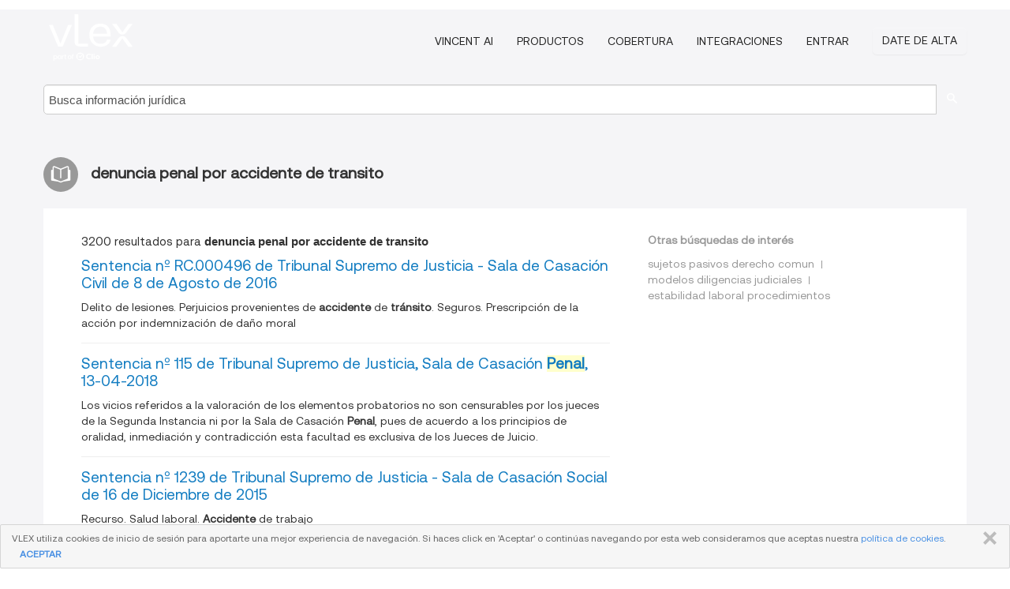

--- FILE ---
content_type: text/html; charset=utf-8
request_url: https://vlexvenezuela.com/tags/denuncia-penal-por-accidente-de-transito-1027887/page/2
body_size: 11152
content:
<!DOCTYPE html>
<html lang="ES">
    <head>
        
        <link rel="preload" href="/stylesheets/font/vLex.woff" as="font" type="font/woff" crossorigin>
        
        <!-- Google Tag Manager -->
        <script>(function(w,d,s,l,i){w[l]=w[l]||[];w[l].push({'gtm.start':
        new Date().getTime(),event:'gtm.js'});var f=d.getElementsByTagName(s)[0],
        j=d.createElement(s),dl=l!='dataLayer'?'&l='+l:'';j.defer=true;j.src=
        'https://www.googletagmanager.com/gtm.js?id='+i+dl;f.parentNode.insertBefore(j,f);
        })(window,document,'script','dataLayer','GTM-PJMJX5');</script>
        <!-- End Google Tag Manager -->
        
        <link rel="icon" media="(prefers-color-scheme: light)" href="/facade-img/favicon-light.svg?t=1768473987364" />
        <link rel="icon" media="(prefers-color-scheme: dark)" href="/facade-img/favicon-dark.svg?t=1768473987364" />
        <!--[if lte IE 9]>
                <script src="/js/polyfill.js?t=1768473987364"></script>
        <![endif]-->
        <script>
            // Object.assign polyfill for IE11
            if (typeof Object.assign != 'function') {
                // Must be writable: true, enumerable: false, configurable: true
                Object.defineProperty(Object, "assign", {
                    value: function assign(target, varArgs) { // .length of function is 2
                        'use strict';
                        if (target == null) { // TypeError if undefined or null
                            throw new TypeError('Cannot convert undefined or null to object');
                        }

                        var to = Object(target);
                
                        for (var index = 1; index < arguments.length; index++) {
                            var nextSource = arguments[index];
                    
                            if (nextSource != null) { // Skip over if undefined or null
                                for (var nextKey in nextSource) {
                                    // Avoid bugs when hasOwnProperty is shadowed
                                    if (Object.prototype.hasOwnProperty.call(nextSource, nextKey)) {
                                        to[nextKey] = nextSource[nextKey];
                                    }
                                }
                            }
                        }
                        return to;
                    },
                    writable: true,
                    configurable: true
                });
            }
        </script>

        <meta http-equiv="Content-Type" content="text/html; charset=UTF-8">
        <meta charset="utf-8">


        
        <meta property="og:site_name" content="vLex"/>
                <meta property="og:url" content="https://vlexvenezuela.com/tags/denuncia-penal-por-accidente-de-transito-1027887/page/2"/>
        
        <meta property="og:type" content="article"/>
        
            <meta property="og:title" content="denuncia penal por accidente de transito"/>
        
            <meta property="og:image" content="http://vlexvenezuela.com/facade-img/meta-og.png" />
        
        
            <meta name="twitter:image" content="http://vlexvenezuela.com/facade-img/meta-og.png" />

        <meta content="Law" name="classification">



        <title>denuncia penal por accidente de transito
                    - página 2
        </title>

        <meta name="viewport" content="width=device-width, initial-scale=1.0">
            <meta name="description" content="Sentencia nº RC.000496 de Tribunal Supremo de Justicia - Sala de Casación Civil de  8 de Agosto de 2016 - Sentencia nº 115 de Trib - Id. vLex: VLEX-1027887 - página 2">
            <meta content="es" http-equiv="content-language">


            <meta name="robots" content="noindex,follow" />
            <meta name="googlebot" content="noindex,follow" />
        <meta name="title" content="denuncia penal por accidente de transito - vLex" />

            <link rel="prev" href="http://vlexvenezuela.com/tags/denuncia-penal-por-accidente-de-transito-1027887" />
            <link rel="next" href="http://vlexvenezuela.com/tags/denuncia-penal-por-accidente-de-transito-1027887/page/3" />
        

        <script async src="https://www.googletagmanager.com/gtag/js?id=GA_MEASUREMENT_ID"></script>
        <script>
            window.dataLayer = window.dataLayer || [];
            function gtag() { dataLayer.push(arguments); }
            gtag('js', new Date());
        
            // Provide the IDs of the GA4 properties you want to track.
                
        
                
        
        
            var sendNoBounceEvent = function(time) {
            setTimeout(function() {
                gtag('event', 'Over ' + time + ' seconds', {
                'event_category': 'NoBounce'
                });
            }, time * 1000);
            };
        
            sendNoBounceEvent(30);
            sendNoBounceEvent(60);
            sendNoBounceEvent(120);
            sendNoBounceEvent(180);
        
            function gaAll() {
                var args = arguments;
                gtag('get', 'conversion_linker', function(result) {
                    var trackers = result.creationData;
                    for (var i = 0; i < trackers.length; i++) {
                    var cloned_args = Array.prototype.slice.call(args, 0);
                    cloned_args[0] = trackers[i].name + "." + args[0];
                    gtag.apply(this, cloned_args);
                    }
                });
            }
        </script>
        	<link href="/stylesheets/facade-min.css?t=1768473987364" rel="stylesheet">
        

        <!--[if lt IE 9]>
            <script src="/js/html5.js?t=1768473987364"></script>
            <script src="/js/ie8.js?t=1768473987364"></script>
            <link href="/stylesheets/ie8css/css.css?t=1768473987364" rel="stylesheet">
            <link href="/stylesheets/ie8css/vlex.css?t=1768473987364" rel="stylesheet">
        <![endif]-->

        <!--[if lte IE 9]>
            <script src="/js/placeholder_ie.js?t=1768473987364"></script>
        <![endif]-->

        <!-- ClickTale Top part -->
        <script type="text/javascript">
            var WRInitTime=(new Date()).getTime();
        </script>
        <!-- ClickTale end of Top part -->
        
    </head>

    <body class="page page-index   "  data-webapp-path='#/VE/search-more/jurisdiction:VE/denuncia+penal+por+accidente+de+transito/seo-tags'  data-country="VE" >

        <!-- Google Tag Manager (noscript) -->
        <noscript><iframe src="https://www.googletagmanager.com/ns.html?id=GTM-PJMJX5"
        height="0" width="0" style="display:none;visibility:hidden"></iframe></noscript>
        <!-- End Google Tag Manager (noscript) -->

        <div class="hide
            
            
            
            "
            id="page_attr" 
             data-webapp-path='#/VE/search-more/jurisdiction:VE/denuncia+penal+por+accidente+de+transito/seo-tags' 
             data-country="VE"
             
            data-locale='es'>
        </div>


            <div id="navigation" class="wrapper ">
              <div class="navbar  navbar-static-top">
                <!--Header & Branding region-->
                <div class="header">
                  <div class="header-inner container">
                    <div class="row-fluid header-nav-container">
                      <div class="span3 to-home">
                        <a href="/">
                          <!--branding/logo-->
                          <span class="brand-logo" title="Home" style="display: flex; align-items: center; margin-bottom: 5px;">
                            <img src="/facade-img/vLex-logo.svg?t=1768473987364" title="vLex Venezuela" alt="vLex Venezuela" />
                            
                          </span>
                        </a>
                      </div>
                      <div class="span9 form-holder">
                        <div>
                          <div class="menu-toggle" onclick="$('.nav-menu').toggleClass('nav-menu--open', 500); $(this).toggleClass('open');">
                            <div class="hamburger"></div>
                          </div>
                          <ul class="nav-menu">
                              <li><a href="//latam.vlex.com/vincent-ai" rel="nofollow">VINCENT AI</a></li>
                           
            
                              <li><a href="//latam.vlex.com/plans" rel="nofollow">Productos</a></li>
                            
                              <li><a href="//vlexvenezuela.com" rel="nofollow">Cobertura</a></li>
            
                           
                              <li><a href="//latam.vlex.com/integrations" rel="nofollow">Integraciones</a></li>
                           
                            <li><a href="https://login.vlex.com?next_webapp_url=#/VE/search-more/jurisdiction:VE/denuncia+penal+por+accidente+de+transito/seo-tags" rel="nofollow">Entrar</a></li>
                          
                            <li>
                              <a href="/freetrial/signup/US?webapp_path=#/VE/search-more/jurisdiction:VE/denuncia+penal+por+accidente+de+transito/seo-tags" class="btn signup" rel="nofollow">
                                Date de alta
                              </a>
                            </li>
                          </ul>
                          
            
                        </div>
                      </div>
                    </div>
                  </div>
                </div>
                <div class="head-container-searchbar">
                  <div class="form-inline search-form">
                    <form onsubmit="return validate_search(this);" method="get" action="/search" enctype="multipart/form-data" class="onsubmit-search">
                      <input class='placeholder search-input-subheader' type="text" name="q" id="searchinfo" placeholder="Busca información jurídica" required />
                      <button type="submit" class="btn btn-header search-button-subheader"><i class="icon-Buscador"></i></button>
                    </form>
                  </div>
                </div>
              </div>
            </div>
		<vlex-design-system>
        <div id="content" class="seoArea">
    <div class="container extended block-net">
        <div class="container">
            
                    <h1 class="title-icon small"><i class="icon-libro-2"></i><strong>denuncia penal por accidente de transito</strong></h1>

            <div class="row">
                <div id="search_results" class="span8">
                
                    <div id="main-content" class="abovebox bg_white clearfix left-content-area">

                        <div class="row-fluid">
                                <div class="span12">
                                    <div class="header clearfix">
                                        <p class="header-caption">3200 resultados para <strong>denuncia penal por accidente de transito</strong></p>
                                    </div>
                                </div>
                        </div>

                        <ul class="search-results">
                                <li class="row-fluid">
    <span class="span12">


        </img> <a href="https://vlexvenezuela.com/vid/yusmary-roxana-ramirez-villamizar-646723005" title="Sentencia nº RC.000496 de Tribunal Supremo de Justicia - Sala de Casación Civil de  8 de Agosto de 2016" >Sentencia nº RC.000496 de Tribunal Supremo de Justicia - Sala de Casación Civil de  8 de Agosto de 2016</a>






            <p>Delito de lesiones. Perjuicios provenientes de <strong>accidente</strong> de <strong>tránsito</strong>. Seguros. Prescripción de la acción por indemnización de daño moral</p>
    

    </span>
</li>
                                <li class="row-fluid">
    <span class="span12">


        </img> <a href="https://vlexvenezuela.com/vid/sentencia-n-115-tribunal-825476833" title="Sentencia nº 115 de Tribunal Supremo de Justicia, Sala de Casación Penal, 13-04-2018" >Sentencia nº 115 de Tribunal Supremo de Justicia, Sala de Casación <strong>Penal</strong>, 13-04-2018</a>






            <p>Los vicios referidos a la valoración de los elementos probatorios no son censurables por los jueces de la Segunda Instancia ni por la Sala de Casación <strong>Penal</strong>, pues de acuerdo a los principios de oralidad, inmediación y contradicción esta facultad es exclusiva de los Jueces de Juicio.</p>
    

    </span>
</li>
                                <li class="row-fluid">
    <span class="span12">


        </img> <a href="https://vlexvenezuela.com/vid/johjaidee-fernanda-nazare-oviedo-593081486" title="Sentencia nº 1239 de Tribunal Supremo de Justicia - Sala de Casación Social de 16 de Diciembre de 2015" >Sentencia nº 1239 de Tribunal Supremo de Justicia - Sala de Casación Social de 16 de Diciembre de 2015</a>






            <p>Recurso. Salud laboral. <strong>Accidente</strong> de trabajo</p>
    

    </span>
</li>
                                <li class="row-fluid">
    <span class="span12">


        </img> <a href="https://vlexvenezuela.com/vid/solicitud-fiscal-25-m-p-308882698" title="Decisión de Tribunal Primero de Primera Instancia en Funciones de Control de Tachira (Extensión San Antonio), de  8 de Junio de 2010" >Decisión de Tribunal Primero de Primera Instancia en Funciones de Control de Tachira (Extensión San Antonio), de  8 de Junio de 2010</a>






                <div class="search_snippet">
                    <div> ... PODER JUDICIAL ... Tribunal <strong class="highlighted">Penal</strong> de Control de San Antonio del Táchira ... San ... el cual solicita la Desestimación de la <strong class="highlighted">Denuncia</strong> de los hechos ocurridos en el <strong class="highlighted">accidente</strong> de ... <strong class="highlighted">Transito</strong> que riela al folio 1 de las presentes actuaciones ... </div>
                </div>
    

    </span>
</li>
                                <li class="row-fluid">
    <span class="span12">


        </img> <a href="https://vlexvenezuela.com/vid/wilkar-arena-303205878" title="Decisión de Tribunal Quinto de Primera Instancia en Funciones de Control de Sucre (Extensión Cumaná), de  9 de Febrero de 2011" >Decisión de Tribunal Quinto de Primera Instancia en Funciones de Control de Sucre (Extensión Cumaná), de  9 de Febrero de 2011</a>






                <div class="search_snippet">
                    <div> ... PODER JUDICIAL ... Tribunal <strong class="highlighted">Penal</strong> de Control - Cumaná ... Cumaná, 9 de Febrero ... AUTO QUE PROVEE DESESTIMACIÓN DE <strong class="highlighted">DENUNCIA</strong> ... Vista la solicitud, formulada por la ... causa iniciada en virtud de reporte de <strong class="highlighted">accidente</strong> de <strong class="highlighted">transito</strong>, en el que se deja constancia de un ... </div>
                </div>
    

    </span>
</li>
                                <li class="row-fluid">
    <span class="span12">


        </img> <a href="https://vlexvenezuela.com/vid/jesus-sequera-harry-rafael-guzman-rojas-303206642" title="Decisión de Tribunal Quinto de Primera Instancia en Funciones de Control de Sucre (Extensión Cumaná), de  9 de Febrero de 2011" >Decisión de Tribunal Quinto de Primera Instancia en Funciones de Control de Sucre (Extensión Cumaná), de  9 de Febrero de 2011</a>






                <div class="search_snippet">
                    <div> ... PODER JUDICIAL ... Tribunal <strong class="highlighted">Penal</strong> de Control - Cumaná ... Cumaná, 9 de Febrero ... AUTO QUE PROVEE DESESTIMACIÓN DE <strong class="highlighted">DENUNCIA</strong> ... Vista la solicitud, formulada por la ... la causa iniciada en virtud Reporte de <strong class="highlighted">Accidente</strong> de <strong class="highlighted">Transito</strong> de fecha 23 de agosto de 2010, en la ... </div>
                </div>
    

    </span>
</li>
                                <li class="row-fluid">
    <span class="span12">


        </img> <a href="https://vlexvenezuela.com/vid/acusado-luis-enrique-michelena-585283714" title="Decisión nº 19 de Corte de Apelaciones de Portuguesa, de 19 de Octubre de 2015" >Decisión nº 19 de Corte de Apelaciones de Portuguesa, de 19 de Octubre de 2015</a>






                <div class="search_snippet">
                    <div> ... CORTE DE APELACIONES DEL CIRCUITO JUDICIAL <strong class="highlighted">PENAL</strong> ... DE LA CIRCUNSCRIPCIÓN JUDICIAL DEL ESTADO ... ; que el día 06/09/2008, ocurrió un <strong class="highlighted">accidente</strong> de <strong class="highlighted">tránsito</strong> tipo arrollamiento de peatones, ... de los elementos evaluados, más ante la <strong class="highlighted">denuncia</strong> del recurrente de falta de motivación en la ... </div>
                </div>
    

    </span>
</li>
                                <li class="row-fluid">
    <span class="span12">


        </img> <a href="https://vlexvenezuela.com/vid/ngel-esteban-mill-n-305588750" title="Decisión de Tribunal Quinto de Primera Instancia en Funciones de Control de Sucre (Extensión Cumaná), de 31 de Julio de 2007" >Decisión de Tribunal Quinto de Primera Instancia en Funciones de Control de Sucre (Extensión Cumaná), de 31 de Julio de 2007</a>






                <div class="search_snippet">
                    <div> ... CIRCUITO JUDICIAL <strong class="highlighted">PENAL</strong> DEL ESTADO SUCRE ... JUZGADO QUINTO DE CONTROL ... DESESTIMACION DE <strong class="highlighted">DENUNCIA</strong> ... Vista la solicitud planteada sobre la base ... a la investigación y referidos a <strong class="highlighted">accidente</strong> de <strong class="highlighted">tránsito</strong> acontecido el 05-03-2000, en la ... </div>
                </div>
    

    </span>
</li>
                                <li class="row-fluid">
    <span class="span12">


        </img> <a href="https://vlexvenezuela.com/vid/alberto-jose-chirinos-gomez-541213950" title="ALBERTO JOSÉ CHIRINOS GÓMEZ" >ALBERTO JOSÉ CHIRINOS GÓMEZ</a>






                <div class="search_snippet">
                    <div> ... Corte de Apelaciones del Circuito Judicial <strong class="highlighted">Penal</strong> del Estado Falcón ... Santa Ana de Coro, 27 de ... la declaratoria con lugar de esta <strong class="highlighted">denuncia</strong> y se sirva ordenar la celebración de un nuevo ... ónica, en principio se dijo que era un <strong class="highlighted">accidente</strong>, luego se verifico que era un homicidio que el ... hubo una colisión en el sitio actuó <strong class="highlighted">transito</strong> r- no esperaron <strong class="highlighted">transito</strong> Es todo. 4.- ACTA DE ... </div>
                </div>
    

    </span>
</li>
                                <li class="row-fluid">
    <span class="span12">


        </img> <a href="https://vlexvenezuela.com/vid/betsy-coromoto-villalobos-suarez-632511425" title="Decisión de Juzgado Superior en lo Civil, Mercantil, Transito y de Menores de Miranda, de 15 de Marzo de 2016" >Decisión de Juzgado Superior en lo Civil, Mercantil, <strong>Transito</strong> y de Menores de Miranda, de 15 de Marzo de 2016</a>






                <div class="search_snippet">
                    <div> ... DAÑOS DERIVADOS DE <strong class="highlighted">ACCIDENTE</strong> DE <strong class="highlighted">TRÁNSITO</strong> ... CAPÍTULO I ... ANTECEDENTES ... tales hechos demuestran la responsabilidad <strong class="highlighted">penal</strong> y civil del conductor del vehículo, con la ... en la que expresó: “Se admite en la <strong class="highlighted">Denuncia</strong> la posibilidad del ejercicio de la acción ... </div>
                </div>
    

    </span>
</li>
                                <li class="row-fluid">
    <span class="span12">


        </img> <a href="https://vlexvenezuela.com/vid/joalice-pinto-saul-aparicio-marielba-282005387" title="Decisión nº 360 de Corte de Apelaciones de Cojedes, de 11 de Noviembre de 2010" >Decisión nº 360 de Corte de Apelaciones de Cojedes, de 11 de Noviembre de 2010</a>






                <div class="search_snippet">
                    <div> ... EN SU NOMBRE ... CIRCUITO JUDICIAL <strong class="highlighted">PENAL</strong> DEL ESTADO COJEDES ... CORTE DE APELACIONES ... ó mi representado en su declaración el <strong class="highlighted">accidente</strong> se debió a fallas mecánicas .- ... Establece ... , derivadas de un presunto <strong class="highlighted">accidente</strong> de <strong class="highlighted">tránsito</strong> ... Ahora bien, en cuanto a la <strong class="highlighted">denuncia</strong> ... </div>
                </div>
    

    </span>
</li>
                                <li class="row-fluid">
    <span class="span12">


        </img> <a href="https://vlexvenezuela.com/vid/decision-n-10as-4189-839906680" title="Decisión Nº 10As-4189-15 de Corte de Apelaciones 10 (Caracas), 21-03-2017" >Decisión Nº 10As-4189-15 de Corte de Apelaciones 10 (Caracas), 21-03-2017</a>






            <p>... 2 del artículo 444 del Código Orgánico Procesal <strong>Penal</strong>, contra la sentencia publicada el 29 de junio de 2015, por el Juzgado Segundo (2º) de Primera Instancia en Función de Juicio del Circuito Judicial <strong>Penal</strong> del Área Metropolitana de Caracas, mediante la cual absolvió a la mencionada ciudadana de la comisión del delito de LESIONES GRAVES CULPOSAS, previsto y san.....</p>
    

    </span>
</li>
                                <li class="row-fluid">
    <span class="span12">


        </img> <a href="https://vlexvenezuela.com/vid/jose-concepcion-castro-nino-593330570" title="Sentencia nº 0279 de Tribunal Supremo de Justicia - Sala de Casación Social de 30 de Abril de 2015" >Sentencia nº 0279 de Tribunal Supremo de Justicia - Sala de Casación Social de 30 de Abril de 2015</a>






            <p>Indemnización por daño moral. Relación laboral con el ciudadano. Seguro de responsabilidad civil. <strong>Accidente</strong> de trabajo</p>
    

    </span>
</li>
                                <li class="row-fluid">
    <span class="span12">


        </img> <a href="https://vlexvenezuela.com/vid/pablo-david-gerentes-orama-577284334" title="PABLO DAVID GERENTES ORAMA Y LUISA CRISTINA GERENTES ORASMA VS GENERAL MILLS DE VENEZUELA, C.A" >PABLO DAVID GERENTES ORAMA Y LUISA CRISTINA GERENTES ORASMA VS GENERAL MILLS DE VENEZUELA, C.A</a>






                <div class="search_snippet">
                    <div> ... Instancia en lo Civil, Mercantil, <strong class="highlighted">Tránsito</strong> y Bancario de la Circunscripción Judicial del ... maliciosamente, y dio origen al juicio <strong class="highlighted">penal</strong> incoado en contra de los hoy actores ... 2 ... cédula Nº V-6.451.967, interpuso una <strong class="highlighted">denuncia</strong> <strong class="highlighted">penal</strong> contra los ciudadanos Pablo David Merentes ... madre de los hoy accionantes sufrió un <strong class="highlighted">accidente</strong> cerebro vascular, quedando hasta la presente ... </div>
                </div>
    

    </span>
</li>
                                <li class="row-fluid">
    <span class="span12">


        </img> <a href="https://vlexvenezuela.com/vid/katiuska-chacin-cuarta-4-metropolitana-288223566" title="CIUDADANA ANA KATIUSKA CHACIN, EN SU CARÁCTER DE DEFENSORA PÚBLICA CUARTA (4º) PENAL DEL ÁREA METROPOLITANA DE CARACAS, EN CONTRA DE LA SENTENCIA CONDENATORIA," >CIUDADANA ANA KATIUSKA CHACIN, EN SU CARÁCTER DE DEFENSORA PÚBLICA CUARTA (4º) <strong>PENAL</strong> DEL ÁREA METROPOLITANA DE CARACAS, EN CONTRA DE LA SENTENCIA CONDENATORIA,</a>






                <div class="search_snippet">
                    <div> ... PRIMERA <strong class="highlighted">DENUNCIA</strong>" ... Con fundamento en el artículo 452 ordinal 2\xC2" ... ( Perito adscrito a la inspectoría de <strong class="highlighted">tránsito</strong> terrestre del municipio Chacao). Del dicho de ... 2.- El informe de Reconstrucción del <strong class="highlighted">Accidente</strong> de <strong class="highlighted">Tránsito</strong>, suscrito por el Experto ALFREDO ... </div>
                </div>
    

    </span>
</li>
                                <li class="row-fluid">
    <span class="span12">


        </img> <a href="https://vlexvenezuela.com/vid/oberto-beaumont-alfredo-rond-n-304084086" title="Decisión de Tribunal Tercero de Primera Instancia en Funciones de Control de Sucre (Extensión Cumaná), de 23 de Octubre de 2009" >Decisión de Tribunal Tercero de Primera Instancia en Funciones de Control de Sucre (Extensión Cumaná), de 23 de Octubre de 2009</a>






                <div class="search_snippet">
                    <div> ... PODER JUDICIAL ... Tribunal <strong class="highlighted">Penal</strong> de Control - Cumaná ... Cumaná, 23 de Octubre ... , consistente en Desestimación de la <strong class="highlighted">Denuncia</strong>, por hechos en los que aparecen señalados los ... y Alfredo Rondón quienes tuvieron un <strong class="highlighted">accidente</strong> de <strong class="highlighted">transito</strong> y donde resultaron lesionados los ... </div>
                </div>
    

    </span>
</li>
                                <li class="row-fluid">
    <span class="span12">


        </img> <a href="https://vlexvenezuela.com/vid/jes-s-rafael-cabrera-juan-mari-304137666" title="Decisión de Tribunal Tercero de Primera Instancia en Funciones de Control de Sucre (Extensión Cumaná), de 24 de Septiembre de 2009" >Decisión de Tribunal Tercero de Primera Instancia en Funciones de Control de Sucre (Extensión Cumaná), de 24 de Septiembre de 2009</a>






                <div class="search_snippet">
                    <div> ... PODER JUDICIAL ... Tribunal <strong class="highlighted">Penal</strong> de Control - Cumaná ... Cumaná, 24 de ... , consistente en Desestimación de la <strong class="highlighted">Denuncia</strong>, por hechos en los que aparecen señalados los ... y Juan Mariña quienes tuvieron un <strong class="highlighted">accidente</strong> de <strong class="highlighted">transito</strong> y donde resultó lesionada la ... </div>
                </div>
    

    </span>
</li>
                                <li class="row-fluid">
    <span class="span12">


        </img> <a href="https://vlexvenezuela.com/vid/sentencia-n-242-tribunal-1044996318" title="Sentencia nº 242 de Tribunal Supremo de Justicia, Sala de Casación Penal, 04-05-2015" >Sentencia nº 242 de Tribunal Supremo de Justicia, Sala de Casación <strong>Penal</strong>, 04-05-2015</a>






            <p>Previsión - Dolo eventual</p>
                    <div class="search_snippet">
                        <div> ... ocurrencia de un <strong class="highlighted">accidente</strong> sucedido en el sitio denominado: AVENIDA ... ísticas del Puesto de Vigilancia de <strong class="highlighted">Tránsito</strong> y Transporte Terrestre, ... del sector Centro ... Ministerio Público alegó como única <strong class="highlighted">denuncia</strong> la violación de ley por indebida ... aplicación ... </div>
                    </div>
    

    </span>
</li>
                                <li class="row-fluid">
    <span class="span12">


        </img> <a href="https://vlexvenezuela.com/vid/sentencia-n-19-tribunal-931290510" title="Sentencia nº 19 de Tribunal Supremo de Justicia, Sala Plena, 08-02-2022" >Sentencia nº 19 de Tribunal Supremo de Justicia, Sala Plena, 08-02-2022</a>






            <p>Daño Moral en las relaciones laborales</p>
                    <div class="search_snippet">
                        <div> ... Mercantil y del <strong class="highlighted">Tránsito</strong> de la Circunscripción Judicial del Estado Lara, ... falso según el artículo 322 del Código <strong class="highlighted">Penal</strong> y que dicho ... procedimiento fue declarado ... <strong class="highlighted">denuncia</strong> en el Ministerioo (sic) Público el día 26 de ... ilícito del patrono, causante de un <strong class="highlighted">accidente</strong> ... o enfermedad profesional del trabajador, debe ... </div>
                    </div>
    

    </span>
</li>
                                <li class="row-fluid">
    <span class="span12">


        </img> <a href="https://vlexvenezuela.com/vid/robert-jacinto-cruz-parra-308976958" title="Decisión de Tribunal Cuarto de Primera Instancia en Funciones de Control de Tachira (Extensión San Cristóbal), de 30 de Noviembre de 2009" >Decisión de Tribunal Cuarto de Primera Instancia en Funciones de Control de Tachira (Extensión San Cristóbal), de 30 de Noviembre de 2009</a>






                <div class="search_snippet">
                    <div> ... ón en virtud de acta policial por <strong class="highlighted">accidente</strong> de <strong class="highlighted">transito</strong> suscrita por funcionarios adscritos ... 2007, en virtud de acta de investigación <strong class="highlighted">penal</strong> por <strong class="highlighted">accidente</strong> de <strong class="highlighted">transito</strong>, existente a COLISION ... días siguientes a la recepción de la <strong class="highlighted">denuncia</strong> o querella, solicitará al juez de control, ... </div>
                </div>
    

    </span>
</li>
                                <li class="row-fluid">
    <span class="span12">


        </img> <a href="https://vlexvenezuela.com/vid/rebeca-abigail-aldana-brunone-635053941" title="Sentencia nº RC.000086 de Tribunal Supremo de Justicia - Juzgado de Sustanciación - Sala Plena de 18 de Febrero de 2016" >Sentencia nº RC.000086 de Tribunal Supremo de Justicia - Juzgado de Sustanciación - Sala Plena de 18 de Febrero de 2016</a>






            <p>Doctrina casacionista</p>
                    <div class="search_snippet">
                        <div> ... ón de daños y perjuicios derivados de <strong class="highlighted">accidente</strong> de <strong class="highlighted">tránsito</strong>, seguido ante el Juzgado Primero de ... En caso de haberse iniciado una acción <strong class="highlighted">penal</strong> de la que se generen efectos de reclamación ... del Código de Procedimiento Civil, se <strong class="highlighted">denuncia</strong> la infracción de los artículos 12, 209, 223, ... </div>
                    </div>
    

    </span>
</li>
                                <li class="row-fluid">
    <span class="span12">


        </img> <a href="https://vlexvenezuela.com/vid/dennis-rafael-p-rez-perozo-banco-s-c-283294979" title="Dennis Rafael Pérez Perozo contra Banco de Venezuela, S.A.C.A." >Dennis Rafael Pérez Perozo contra Banco de Venezuela, S.A.C.A.</a>






            <p>Documento declaro. Publicación del fallo. Procedimiento judicial. Señalé en las <strong>denuncias</strong></p>
    

    </span>
</li>
                                <li class="row-fluid">
    <span class="span12">


        </img> <a href="https://vlexvenezuela.com/vid/abogado-armando-rotta-aguilar-522026138" title="ABOGADO ARMANDO DE LA ROTTA AGUILAR" >ABOGADO ARMANDO DE LA ROTTA AGUILAR</a>






                <div class="search_snippet">
                    <div> ... CIRCUITO JUDICIAL <strong class="highlighted">PENAL</strong> MÉRIDA DEL ESTADO MÉRIDA ... CORTE DE ... porque dos (2) días antes tuve un <strong class="highlighted">accidente</strong> de <strong class="highlighted">tránsito</strong>, nuevamente me entero que para el ... subiera a esta audiencia para hacer la <strong class="highlighted">denuncia</strong> de lo que está pasando. Yo le pido a este ... </div>
                </div>
    

    </span>
</li>
                                <li class="row-fluid">
    <span class="span12">


        </img> <a href="https://vlexvenezuela.com/vid/ciudadano-pedro-emilio-gonzalez-564193870" title="Decisión de Tribunal Superior en lo Civil, Mercantil y Transito de Nueva Esparta, de 26 de Marzo de 2015" >Decisión de Tribunal Superior en lo Civil, Mercantil y <strong>Transito</strong> de Nueva Esparta, de 26 de Marzo de 2015</a>






                <div class="search_snippet">
                    <div> ... del vehículo involucrado en el <strong class="highlighted">accidente</strong>; y el ciudadano EMILIO JOSÉ LUNAR FUENTES, ... la Fiscalía Tercera del Circuito Judicial <strong class="highlighted">Penal</strong> del Estado Nueva Esparta, a los fines de que ... En relación a la <strong class="highlighted">denuncia</strong> de infracción del artículo 429 del Código de ... </div>
                </div>
    

    </span>
</li>
                                <li class="row-fluid">
    <span class="span12">


        </img> <a href="https://vlexvenezuela.com/vid/simon-alberto-carpio-inversiones-643517525" title="Decisión de Tribunal Segundo Superior del Trabajo de Bolivar, de 15 de Junio de 2016" >Decisión de Tribunal Segundo Superior del Trabajo de Bolivar, de 15 de Junio de 2016</a>






                <div class="search_snippet">
                    <div> ... SOCIALES E INDEMNIZACION POR <strong class="highlighted">ACCIDENTE</strong> DE TRABAJO, incoara el ciudadano SIMON ALBERTO ... cuando establece que existe un manual de <strong class="highlighted">transito</strong>, que el transporte es una versión no idónea, ... “…El recurrente no <strong class="highlighted">denuncia</strong> el vicio de la sentencia apelada, no establece ... del expediente, llevado por el Tribunal <strong class="highlighted">Penal</strong> Cuarto de Control de Ciudad Bolívar. Las partes ... </div>
                </div>
    

    </span>
</li>

                        </ul>
                            <div id="paginator" class="pagination">
        <ul>
                <li ><a href="https://vlexvenezuela.com/tags/denuncia-penal-por-accidente-de-transito-1027887">&laquo;</a></li>
                <li ><a href="https://vlexvenezuela.com/tags/denuncia-penal-por-accidente-de-transito-1027887">1</a></li>
                <li class="active"><a href="https://vlexvenezuela.com/tags/denuncia-penal-por-accidente-de-transito-1027887/page/2">2</a></li>
                <li ><a href="https://vlexvenezuela.com/tags/denuncia-penal-por-accidente-de-transito-1027887/page/3">3</a></li>
                <li ><a href="https://vlexvenezuela.com/tags/denuncia-penal-por-accidente-de-transito-1027887/page/4">4</a></li>
                <li ><a href="https://vlexvenezuela.com/tags/denuncia-penal-por-accidente-de-transito-1027887/page/5">5</a></li>
                <li ><a href="https://vlexvenezuela.com/tags/denuncia-penal-por-accidente-de-transito-1027887/page/6">6</a></li>
                <li ><a href="https://vlexvenezuela.com/tags/denuncia-penal-por-accidente-de-transito-1027887/page/7">7</a></li>
                <li ><a href="https://vlexvenezuela.com/tags/denuncia-penal-por-accidente-de-transito-1027887/page/8">8</a></li>
                <li ><a href="https://vlexvenezuela.com/tags/denuncia-penal-por-accidente-de-transito-1027887/page/9">9</a></li>
                <li ><a href="https://vlexvenezuela.com/tags/denuncia-penal-por-accidente-de-transito-1027887/page/10">10</a></li>
                <li ><a href="https://vlexvenezuela.com/tags/denuncia-penal-por-accidente-de-transito-1027887/page/3">&raquo;</a></li>
        </ul>
    </div>

                    </div>
                </div>
                

                <div>
                    
                    <div class="span4 sidebar hidden-phone">
                               
                    
                    
                    
                    
                    
                    
                    
                    
                            
                    
                        <div class="banners text-center">
                        </div>
                    </div>                </div>

                <div class="bottom_ad">
                </div>
                <div class="related-links bg_white">
                    <p class="ta5-grey">Otras búsquedas de interés</p>
                    <ul class="inline">
                            <li><a href='https://vlexvenezuela.com/tags/sujetos-pasivos-derecho-comun-538709' title='sujetos pasivos derecho comun'>sujetos pasivos derecho comun</a></li>
                            <li><a href='https://vlexvenezuela.com/tags/modelos-diligencia-judicial-533413' title='modelos diligencias judiciales'>modelos diligencias judiciales</a></li>
                            <li><a href='https://vlexvenezuela.com/tags/procedimiento-estabilidad-laboral-2539554' title='estabilidad laboral procedimientos'>estabilidad laboral procedimientos</a></li>
                    </ul>
                </div>

            </div>
        </div>
    </div>
</div>

<script>
    var pageOptions = { 
      'pubId': 'pub-0637076604165705',
      'query': "denuncia penal por accidente de transito",
      'channel': '1562987147',
      'hl': 'es',
      'domainLinkAboveDescription': true,
      'location': false,
      'plusOnes': false,
      'sellerRatings': false
    };

    var adblock1 = { 
      'container': 'ad_blk_1',
      'width': '700px',
      'lines': 2,
      'fontFamily': 'tahoma',
      'fontSizeTitle': 16,
      'colorTitleLink': '#127CC1',
      'colorText': '#999',
      'colorDomainLink': '#127CC1',
      'noTitleUnderline': true,
      'longerHeadlines': true,
      'detailedAttribution': false,
      'siteLinks': false
    };

    _googCsa('ads', pageOptions, adblock1);
</script>
		</vlex-design-system>
        
        <script type="text/javascript">
            
            function isFlashEnabled() {
                var hasFlash = false;
                try {
                    var fo = new ActiveXObject('ShockwaveFlash.ShockwaveFlash');
                    if(fo) hasFlash = true;
                }
                catch(e) {
                    if(navigator.mimeTypes ["application/x-shockwave-flash"] != undefined) hasFlash = true;
                    }
                return hasFlash;
            }


        </script>

        <script>
            // ConsoleDummy polyfill - so console stataments do not crash IE
            // https://github.com/andyet/ConsoleDummy.js/blob/master/ConsoleDummy.js
            (function(e){function t(){}for(var n="assert,count,debug,dir,dirxml,error,exception,group,groupCollapsed,groupEnd,info,log,markTimeline,profile,profileEnd,time,timeEnd,trace,warn".split(","),r;r=n.pop();){e[r]=e[r]||t}})(window.console=window.console||{})
        </script>

        <script src="https://code.jquery.com/jquery-3.5.1.min.js" integrity="sha384-ZvpUoO/+PpLXR1lu4jmpXWu80pZlYUAfxl5NsBMWOEPSjUn/6Z/hRTt8+pR6L4N2" crossorigin="anonymous"></script>
        
        	<link rel="preload" href="/js/facade-min.js?t=1768473987364" as="script">
        	<!-- fallback for IE (does not support preload) -->
        	<script src="/js/facade-min.js?t=1768473987364"></script>

        <script>
            //Reduce font for too long titles
            if ($("h1").text().length > 150) {
                $("h1").css({"font-size": "19px", 'line-height': '1.3em'})
            }

        </script>

            <footer id="footer" class="container extended">
              <div class="container">
                <div class="row-fluid topfooter">
                  <div class="span2">
                      <img src="/facade-img/vLex-logo.svg?t=1768473987364" title="vLex" alt="vLex" />
                  </div>
                  <div class="span5">
                      <div class="block">
                      </div>
                  </div>
                  <div class="span5">
                    <div class="block row-fluid">
                      <div class="span7 tel">
                            <p><i class="icon-Movil"></i>+1 (305) 890 29 82</p>
                      </div>
                          <div class="social-media pull-right hidden-phone">
                              <a aria-label="twitter" href="https://twitter.com/vlex_latam" target="_blank"><i class="icon-twitter"></i></a>
            
                              <a aria-label="facebook" href="https://www.facebook.com/pages/VLex-latam/167990943225772" target="_blank"><i class="icon-facebook"></i></a>
            
            
            
                          </div>
                    </div>
                  </div>
                </div>
                  <div class="footer-menu clearfix row-fluid hidden-phone">
                      <ul class="span3">
                            <li><a href="https://us.vlex.com/libraries/513" aria-label="Legislation" title="Legislation">Legislation</a></li>
                            <li><a href="https://forms.vlex.com/" aria-label="Contracts" title="Contracts">Contracts</a></li>
                            <li><a href="https://us.vlex.com/libraries/acts-session-laws-943" aria-label="Acts and Session Laws" title="Acts and Session Laws">Acts and Session Laws</a></li>
                            <li><a href="https://us.vlex.com/tags" aria-label="Tags" title="Tags">Tags</a></li>
                      </ul>
                      <ul class="span3">
                            <li><a href="https://case-law.vlex.com/" aria-label="Case Law" title="Case Law">Case Law</a></li>
                            <li><a href="https://us.vlex.com/libraries/958" aria-label="Congressional Materials" title="Congressional Materials">Congressional Materials</a></li>
                            <li><a href="https://constitutions.vlex.com/" aria-label="Constitutions" title="Constitutions">Constitutions</a></li>
                            <li><a href="https://us.vlex.com/all_sources" aria-label="Índice de fuentes" title="Índice de fuentes">Índice de fuentes</a></li>
                      </ul>
                      <ul class="span3">
                            <li><a href="https://us.vlex.com/libraries/500" aria-label="Administrative Materials" title="Administrative Materials">Administrative Materials</a></li>
                            <li><a href="https://regulations.vlex.com/" aria-label="Regulations" title="Regulations">Regulations</a></li>
                            <li><a href="https://us.vlex.com/libraries/rules-and-guidelines-941" aria-label="Rules and Guidelines" title="Rules and Guidelines">Rules and Guidelines</a></li>
                      </ul>
                      <ul class="span3">
                            <li><a href="https://law-journals-books.vlex.com/" aria-label="Books and Journals" title="Books and Journals">Books and Journals</a></li>
                            <li><a href="https://us.vlex.com/libraries/corporate-filings-957" aria-label="Corporate Filings" title="Corporate Filings">Corporate Filings</a></li>
                            <li><a href="https://us-code.vlex.com/" aria-label="Statutes" title="Statutes">Statutes</a></li>
                      </ul>
                        <div class="subfooter">
                          <ul class="inline" style="
                              width: 90%;
                              padding-top: 18px;
                              font-weight: bold;
                          ">
                              <li><a href="http://promos.vlex.com/vlexmobile" target="_blank">Descubre vLex Mobile</a></li>
                          </ul>
                        </div>
                  </div>
            
                <div class="subfooter">
                    <ul class="inline">
                        <li><a rel="nofollow" href="https://latam.vlex.com/terms-of-service/" title="Condiciones de uso">Condiciones de uso</a></li>
                    </ul>
                    <p  class="inline pull-right">©2026 vLex.com Todos los derechos reservados</p>
                </div>
              </div>
            </footer>
            
              <div id="alert_cookies" class=" alert-cookies">
                <div class="alert alert-block">
                <button data-dismiss="alert" onClick="close_cookies();" class="btn btn-close" type="button">CERRAR</button>
                  <p>
                    VLEX utiliza cookies de inicio de sesión para aportarte una mejor experiencia de navegación. Si haces click en 'Aceptar' o continúas navegando por esta web consideramos que aceptas nuestra <a href='/terms' target='_blank'>política de cookies</a>.
                    <a data-dismiss="alert" onClick="close_cookies();" style="margin-left: 10px; font-weight: bold; cursor: pointer;">ACEPTAR</a>
                  </p>
            
                </div>
              </div>
            
              <script>
                function close_cookies() {
                  var date = new Date();
                  // Cookie will expire in 5 years
                  date.setTime(date.getTime()+(5*365*24*60*60*1000));
                  var expires = "expires="+date.toGMTString();
                  if (window.location.hostname.match(/vlex\.es$/)) {
                    document.cookie="cookies_accepted=yes;" + expires + "; path=/; domain=.vlex.es";
                  } else {
                    document.cookie="cookies_accepted=yes;" + expires + "; path=/";
                  }
                  $("#alert_cookies").hide();
                  if ($("#div-gpt-ad-1522243537433-0") && $("#div-gpt-ad-1522243537433-0").length>0){
                    $("#div-gpt-ad-1522243537433-0").css("bottom",0)
                  }
                   $("#modalAdvert").css("bottom", "0");
                }
                
                if ($("#div-gpt-ad-1522243537433-0") && $("#div-gpt-ad-1522243537433-0").length>0){
                  $("#div-gpt-ad-1522243537433-0").css("bottom",$("body #alert_cookies").height())
                }
              </script>


        <!--Scripts -->

        <!--[if lte IE 9]>
            <script>placeholder_ie($("input.placeholder"));</script>
        <![endif]-->

        

        <!--[if lt IE 9]>
        <script src="/stylesheets/ie8css/script.js?t=1768473987364"></script>
        <![endif]-->


        <script>    
            if ($("#pdf-container").length > 0) {
            if ($(".content-content").length > 0 && $("#pdf-container").width() > $(".content-content").width()) {
                var scale = $(".content-content").width() / $("#pdf-container").width()
                $("#pdf-container").css({transform: "scale(" + scale + ")", transformOrigin: "0 0"})

                // adjusting the height after scaling it
                $("#pdf-container").parent()
                    .css("height", $("#pdf-container")[0].getBoundingClientRect().height)
                    .css("margin-bottom", "2rem");
            }
            $(".inset-ad").remove();
            }
        </script>  

    </body>
</html>
